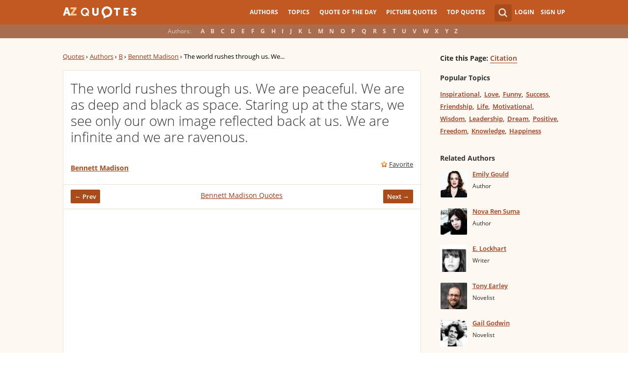

--- FILE ---
content_type: text/html; charset=UTF-8
request_url: https://www.azquotes.com/quote/511409
body_size: 9777
content:
<!DOCTYPE html>
<html prefix="og: http://ogp.me/ns#">
 <head>
  <meta charset="utf-8">
  <title>Bennett Madison quote: The world rushes through us. We are peaceful. We are...</title>
 <meta name="description" content="The world rushes through us. We are peaceful. We are as deep and black as space. Staring up at the... - Bennett Madison quotes at AZquotes.com">
 <meta property="og:site_name" content="A-Z Quotes">
 <meta property="og:title" content="Bennett Madison Quote">
 <meta property="og:type" content="article">
 <meta property="og:url" content="https://www.azquotes.com/quote/511409">
 <meta property="og:description" content="The world rushes through us. We are peaceful. We are as deep and black as space. Staring up at the stars, we see only our own image reflected back at us. We are infinite and we are ravenous.">
 <meta property="og:image" content="https://www.azquotes.com/picture-quotes/quote-the-world-rushes-through-us-we-are-peaceful-we-are-as-deep-and-black-as-space-staring-bennett-madison-51-14-09.jpg">
 <meta property="og:image:type" content="image/jpeg">
 <meta property="twitter:card" content="summary_large_image">
 <meta property="twitter:title" content="Bennett Madison Quote">
 <meta property="twitter:description" content="The world rushes through us. We are peaceful. We are as deep and black as space. Staring up at the">
 <meta property="twitter:domain" content="www.azquotes.com">
 <meta property="twitter:image:src" content="https://www.azquotes.com/picture-quotes/quote-the-world-rushes-through-us-we-are-peaceful-we-are-as-deep-and-black-as-space-staring-bennett-madison-51-14-09.jpg">
 <meta property="og:image:width" content="920">
 <meta property="og:image:height" content="433">
 <link rel="icon" type="image/png" href="https://www.azquotes.com/favicon.png">
 <meta name="viewport" content="width=device-width,initial-scale=1, minimum-scale=1, maximum-scale=1, user-scalable=1">	

 <link rel="preload" href="/public2/opensans/ops/DXI1ORHCpsQm3Vp6mXoaTRUOjZSKWg4xBWp_C_qQx0o.woff2" as="font" type="font/woff2" crossorigin>
 <link rel="preload" href="/public2/opensans/ops/u-WUoqrET9fUeobQW7jkRVtXRa8TVwTICgirnJhmVJw.woff2" as="font" type="font/woff2" crossorigin>
 <link rel="preload" href="/public2/opensans/ops/MTP_ySUJH_bn48VBG8sNShUOjZSKWg4xBWp_C_qQx0o.woff2" as="font" type="font/woff2" crossorigin>
 <link rel="preload" href="/public2/opensans/ops/k3k702ZOKiLJc3WVjuplzBUOjZSKWg4xBWp_C_qQx0o.woff2" as="font" type="font/woff2" crossorigin>

 

 

 <link rel="stylesheet" href="/public2/css/style.min3.css?v=1.6" type="text/css">
 <style>
  .test-a{width:1%}
  @media screen and (min-width: 960px) {
   .leftcol{float: left;margin-right: -294px;width: 100%;}
   .leftcol-inner {padding-right: 294px;}
   .rightcol{float: right;width: 300px;margin-left: -10px;}
   .block{padding:0.4em 0em 1.4em 3.1em;}
   .pager.pg-margin { margin-right:0px;padding-right:0px; }
   .s-picture .simple_picture { width: 95%; }
   .s-picture .icons-quote { margin-right:0px; }
  }
 </style>
 

<script defer type="text/javascript" src="/public2/js/full3.min.js"></script>

 
 
 
 <script defer type="text/javascript" src="/public2/pages-js/quote.js?v=1.4"></script>
 
 
 <style>
#cookie-alert{
	position:fixed;bottom:0;z-index:10000;width:100%;text-align:left;margin-bottom:0;color:#000;background-color:#fff3cd;border-left:0;border-right:0;border-bottom:0;border-top:3px solid #f57c00;border-radius:0;
	
	/*display:unset!important;*/
	
	font-family: "Helvetica Neue",Helvetica,Arial,sans-serif;
    font-size: 14px;
    line-height: 1.42857143;
	-webkit-box-sizing: border-box;
    -moz-box-sizing: border-box;
    box-sizing: border-box;
}

@media screen and (min-width:1600px){
	#cookie-alert{
		padding-right:200px;
		padding-left:200px;
	}
}

#close-cookie-alert{
	margin-top:10px;
	width:50px;
    background: #C25922;
    border-color: #00c19a;
	text-decoration: none;
	box-shadow: 0 1px 1px rgba(0,0,0,.1);
	display: inline-block;
    padding: 6px 12px;
    margin-bottom: 0;
    font-size: 14px;
    font-weight: 400;
    line-height: 1.42857143;
    text-align: center;
    white-space: nowrap;
    vertical-align: middle;
	touch-action: manipulation;
	cursor: pointer;
	user-select: none;
	border: 1px solid transparent;
	border-radius: 4px;
    overflow: visible;
	color:white;
	box-sizing: border-box;
	-webkit-appearance: button;
	-webkit-user-select: none;
	-moz-user-select: none;
	-ms-user-select: none;
	-ms-touch-action: manipulation;
	background-image: none;
}

/*#close-cookie-alert:hover {
    background: #703C24; 
}*/

#close-cookie-alert.floated{margin-top:0;position:absolute;right:10px;bottom:16px}

#close-cookie-alert.floated:hover {
    background: #703C24; 
}

.alert {
	padding:15px;
	margin-bottom:20px;
	border:1px solid transparent;
	border-radius:4px
}
.alert-dismissable,
.alert-dismissible {
	padding-right:35px
}
.alert-dismissable .close,
.alert-dismissible .close {
	position:relative;
	top:-2px;
	right:-21px;
	color:inherit
}
.alert-success {
	color:#3c763d;
	background-color:#dff0d8;
	border-color:#d6e9c6
}

</style>
 
 </head>
 <body>
  <div id="wrap">
	  
  	  
	  
   <div id="header-wrap">
    <div id="menu">
     <div class="wrapper" >
      <div class="logo">
       <a href="/"></a>
      </div>
      <div class="account">
       <div class="search_wrapper">
        <a href="#" class="collapse">&nbsp;</a>
        <div class="s_form">
         <form action="/search_results.html" class="search" method="GET">
          <input name="query" placeholder="example: funny quotes" type="text" value="" class="ui-autocomplete-input" autocomplete="off">
          <input type="reset">
          <input type="submit" value="">
          <div class="search-result-sur" style="display:none;"></div>
         </form>
        </div>
       </div>
       <div class="user">
        <a href="#" class="login">Login</a>
        <a href="#" class="signup">Sign Up</a>
       </div>
      </div>		
      <div class="mainmenu">
       <a href="#" id="showhide"></a>
       <a href="#" class="az"></a>
       <ul>
        <li><a href="/quotes/authors.html">Authors</a></li>
        <li><a href="/quotes/topics/index.html">Topics</a></li>
        <li><a href="/quote_of_the_day.html">Quote of the Day</a></li>
        <li><a href="/picturequotes">Picture Quotes</a></li>
        <li><a href="/top_quotes.html">Top Quotes</a></li>
       </ul>
      </div>
     </div>
    </div>
    <div class="alp">
     <div class="wrapper">
      <div class="title">Authors:</div>
      <ul class="authors">
       <li class="active choose"><a href="#">Choose...</a></li>
       <li><a href="/quotes/authors/a/">A</a></li>
       <li><a href="/quotes/authors/b/">B</a></li>
       <li><a href="/quotes/authors/c/">C</a></li>
       <li><a href="/quotes/authors/d/">D</a></li>
       <li><a href="/quotes/authors/e/">E</a></li>
       <li><a href="/quotes/authors/f/">F</a></li>
       <li><a href="/quotes/authors/g/">G</a></li>
       <li><a href="/quotes/authors/h/">H</a></li>
       <li><a href="/quotes/authors/i/">I</a></li>
       <li><a href="/quotes/authors/j/">J</a></li>
       <li><a href="/quotes/authors/k/">K</a></li>
       <li><a href="/quotes/authors/l/">L</a></li>
       <li><a href="/quotes/authors/m/">M</a></li>
       <li><a href="/quotes/authors/n/">N</a></li>
       <li><a href="/quotes/authors/o/">O</a></li>
       <li><a href="/quotes/authors/p/">P</a></li>
       <li><a href="/quotes/authors/q/">Q</a></li>
       <li><a href="/quotes/authors/r/">R</a></li>
       <li><a href="/quotes/authors/s/">S</a></li>
       <li><a href="/quotes/authors/t/">T</a></li>
       <li><a href="/quotes/authors/u/">U</a></li>
       <li><a href="/quotes/authors/v/">V</a></li>
       <li><a href="/quotes/authors/w/">W</a></li>
       <li><a href="/quotes/authors/x/">X</a></li>
       <li><a href="/quotes/authors/y/">Y</a></li>
       <li><a href="/quotes/authors/z/">Z</a></li>
      </ul>
     </div>
    </div>	
   </div>


<div id="container-wrap">
 <div id="Container">
  <div id="content" class="content_inner">
   <div class="wrapper clearfix">
    <div class="leftcol quotations">
     <div class="leftcol-inner">
      <div xmlns:v="http://rdf.data-vocabulary.org/#" class="breadcrumb breadcrumb-quote bc-aside">
       <span typeof="v:Breadcrumb"><a href="/" rel="v:url" property="v:title">Quotes</a> ›</span>
       <span typeof="v:Breadcrumb"><a href="/quotes/authors.html" rel="v:url" property="v:title">Authors</a> ›</span>
       <span typeof="v:Breadcrumb"><a href="/quotes/authors/b/" rel="v:url" property="v:title">B</a> ›</span>
       <span typeof="v:Breadcrumb"><a href="/author/19578-Bennett_Madison" rel="v:url" property="v:title">Bennett Madison</a> ›</span>
       <span>The world rushes through us. We...</span>
      </div>
      <ul class="list-quotes list-one-quote">
       <li>
        <div data-id="511409" class="wrap-block">
		
		
         <p class="single-quote">The world rushes through us. We are peaceful. We are as deep and black as space. Staring up at the stars, we see only our own image reflected back at us. We are infinite and we are ravenous.</p>
		 		 
         <div class="author">
                        <a href="/author/19578-Bennett_Madison">Bennett Madison</a>
            
         </div>
         <div class="icons wrap-ico">
          <a class="save" href="#" rel="nofollow" onclick="save(511409, $(this));return false;">Favorite</a>
          <!-- <a class="report" href="#" rel="nofollow" onclick="report($(this));return false;">Report</a> -->
         </div>
                                    <!-- INJECTING SOURCES INFO -->

                                            <!-- INJECTING SOURCES -->
                                                                                                                                    <!-- INJECTING SOURCES -->
                                            <!-- INJECTING AZ3 SOURCES-->
                                                                                        <!-- INJECTING AZ3 SOURCES-->
                                                                        <!-- INJECTING SOURCES INFO -->
         <div class="center c-bottom">
          <a href="/quote/511407" class="prev">← Prev</a>
<a href="/author/19578-Bennett_Madison">Bennett Madison Quotes</a>          <a href="/quote/511406" class="next">Next →</a>
          <span class="clear"></span>
         </div>
         
         <div style="margin: 11px -15px 0px -15px;border-top: 1px solid #ede0d3;padding-top: 10px;">
          <script async src="//pagead2.googlesyndication.com/pagead/js/adsbygoogle.js"></script>
          <!-- azquotes_quote -->
          <ins class="adsbygoogle ads_quote"
            style="display:block;height:280px;"
            data-ad-client="ca-pub-4225178227804431"
            data-ad-slot="2629355906"
            data-ad-format="auto"></ins>
          <script>
          (adsbygoogle = window.adsbygoogle || []).push({});
          </script>
         </div>
        </div>
       </li>
      </ul>
      <center>
<div class="share-container rrclearfix">
<ul class="rrssb-buttons rrclearfix">
<li class="rrssb-facebook">
<a href="https://www.facebook.com/sharer/sharer.php?u=https://www.azquotes.com/quote/511409" class="rrpopup">
<span class="rrssb-icon">
<svg version="1.1" xmlns="https://www.w3.org/2000/svg" xmlns:xlink="https://www.w3.org/1999/xlink" x="0px" y="0px" width="28px" height="28px" viewBox="0 0 28 28" enable-background="new 0 0 28 28" xml:space="preserve">
<path d="M27.825,4.783c0-2.427-2.182-4.608-4.608-4.608H4.783c-2.422,0-4.608,2.182-4.608,4.608v18.434
c0,2.427,2.181,4.608,4.608,4.608H14V17.379h-3.379v-4.608H14v-1.795c0-3.089,2.335-5.885,5.192-5.885h3.718v4.608h-3.726
c-0.408,0-0.884,0.492-0.884,1.236v1.836h4.609v4.608h-4.609v10.446h4.916c2.422,0,4.608-2.188,4.608-4.608V4.783z"/>
</svg>
</span>
<span class="rrssb-text">facebook</span>
</a>
</li>
<li class="rrssb-twitter">
<a href="https://twitter.com/home?status=Bennett+Madison+quote%3A+The+world+rushes+through+us.+We+are+peaceful.+We+are...+https%3A%2F%2Fwww.azquotes.com%2Fquote%2F511409" class="rrpopup">
<span class="rrssb-icon">
<svg version="1.1" xmlns="https://www.w3.org/2000/svg" xmlns:xlink="https://www.w3.org/1999/xlink" x="0px" y="0px"
 width="28px" height="28px" viewBox="0 0 28 28" enable-background="new 0 0 28 28" xml:space="preserve">
<path d="M24.253,8.756C24.689,17.08,18.297,24.182,9.97,24.62c-3.122,0.162-6.219-0.646-8.861-2.32
c2.703,0.179,5.376-0.648,7.508-2.321c-2.072-0.247-3.818-1.661-4.489-3.638c0.801,0.128,1.62,0.076,2.399-0.155
C4.045,15.72,2.215,13.6,2.115,11.077c0.688,0.275,1.426,0.407,2.168,0.386c-2.135-1.65-2.729-4.621-1.394-6.965
C5.575,7.816,9.54,9.84,13.803,10.071c-0.842-2.739,0.694-5.64,3.434-6.482c2.018-0.623,4.212,0.044,5.546,1.683
c1.186-0.213,2.318-0.662,3.329-1.317c-0.385,1.256-1.247,2.312-2.399,2.942c1.048-0.106,2.069-0.394,3.019-0.851
C26.275,7.229,25.39,8.196,24.253,8.756z"/>
</svg>
   </span>
<span class="rrssb-text">twitter</span>
</a>
</li>
<li class="rrssb-googleplus">
<a href="https://plus.google.com/share?url=https://www.azquotes.com/quote/511409" class="rrpopup">
<span class="rrssb-icon">
<svg version="1.1" xmlns="https://www.w3.org/2000/svg" xmlns:xlink="https://www.w3.org/1999/xlink" x="0px" y="0px" width="28px" height="28px" viewBox="0 0 28 28" enable-background="new 0 0 28 28" xml:space="preserve">
<g>
<g>
<path d="M14.703,15.854l-1.219-0.948c-0.372-0.308-0.88-0.715-0.88-1.459c0-0.748,0.508-1.223,0.95-1.663
c1.42-1.119,2.839-2.309,2.839-4.817c0-2.58-1.621-3.937-2.399-4.581h2.097l2.202-1.383h-6.67c-1.83,0-4.467,0.433-6.398,2.027
C3.768,4.287,3.059,6.018,3.059,7.576c0,2.634,2.022,5.328,5.604,5.328c0.339,0,0.71-0.033,1.083-0.068
c-0.167,0.408-0.336,0.748-0.336,1.324c0,1.04,0.551,1.685,1.011,2.297c-1.524,0.104-4.37,0.273-6.467,1.562
c-1.998,1.188-2.605,2.916-2.605,4.137c0,2.512,2.358,4.84,7.289,4.84c5.822,0,8.904-3.223,8.904-6.41
c0.008-2.327-1.359-3.489-2.829-4.731H14.703z M10.269,11.951c-2.912,0-4.231-3.765-4.231-6.037c0-0.884,0.168-1.797,0.744-2.511
c0.543-0.679,1.489-1.12,2.372-1.12c2.807,0,4.256,3.798,4.256,6.242c0,0.612-0.067,1.694-0.845,2.478
c-0.537,0.55-1.438,0.948-2.295,0.951V11.951z M10.302,25.609c-3.621,0-5.957-1.732-5.957-4.142c0-2.408,2.165-3.223,2.911-3.492
c1.421-0.479,3.25-0.545,3.555-0.545c0.338,0,0.52,0,0.766,0.034c2.574,1.838,3.706,2.757,3.706,4.479
c-0.002,2.073-1.736,3.665-4.982,3.649L10.302,25.609z"/>
<polygon points="23.254,11.89 23.254,8.521 21.569,8.521 21.569,11.89 18.202,11.89 18.202,13.604 21.569,13.604 21.569,17.004
23.254,17.004 23.254,13.604 26.653,13.604 26.653,11.89  "/>
</g>
</g>
</svg>
</span>
<span class="rrssb-text">googleplus</span>
</a>
</li>
<li class="rrssb-email">
<a href="mailto:?subject=Bennett Madison quote: The world rushes through us. We are peaceful. We are...&amp;body=https://www.azquotes.com/quote/511409">
<span class="rrssb-icon">
<svg xmlns="https://www.w3.org/2000/svg" xmlns:xlink="https://www.w3.org/1999/xlink" version="1.1" x="0px" y="0px" width="28px" height="28px" viewBox="0 0 28 28" enable-background="new 0 0 28 28" xml:space="preserve">
<g>
<path d="M20.111 26.147c-2.336 1.051-4.361 1.401-7.125 1.401c-6.462 0-12.146-4.633-12.146-12.265 c0-7.94 5.762-14.833 14.561-14.833c6.853 0 11.8 4.7 11.8 11.252c0 5.684-3.194 9.265-7.399 9.3 c-1.829 0-3.153-0.934-3.347-2.997h-0.077c-1.208 1.986-2.96 2.997-5.023 2.997c-2.532 0-4.361-1.868-4.361-5.062 c0-4.749 3.504-9.071 9.111-9.071c1.713 0 3.7 0.4 4.6 0.973l-1.169 7.203c-0.388 2.298-0.116 3.3 1 3.4 c1.673 0 3.773-2.102 3.773-6.58c0-5.061-3.27-8.994-9.303-8.994c-5.957 0-11.175 4.673-11.175 12.1 c0 6.5 4.2 10.2 10 10.201c1.986 0 4.089-0.43 5.646-1.245L20.111 26.147z M16.646 10.1 c-0.311-0.078-0.701-0.155-1.207-0.155c-2.571 0-4.595 2.53-4.595 5.529c0 1.5 0.7 2.4 1.9 2.4 c1.441 0 2.959-1.828 3.311-4.087L16.646 10.068z"/>
</g>
</svg>
</span>
<span class="rrssb-text">email</span>
</a>
</li>
<li class="rrssb-linkedin">
<a href="https://www.linkedin.com/shareArticle?mini=true&amp;url=https://www.azquotes.com/quote/511409&amp;title=Bennett%20Madison%20quote:%20The%20world%20rushes%20through%20us.%20We%20are%20peaceful.%20We%20are...&amp;summary=The%20world%20rushes%20through%20us.%20We%20are%20peaceful.%20We%20are%20as%20deep%20and%20black%20as%20space.%20Staring%20up%20at%20the...%20-%20Bennett%20Madison%20quotes%20at%20AZquotes.com" class="rrpopup">
<span class="rrssb-icon">
<svg version="1.1" xmlns="https://www.w3.org/2000/svg" xmlns:xlink="https://www.w3.org/1999/xlink" x="0px" y="0px" width="28px" height="28px" viewBox="0 0 28 28" enable-background="new 0 0 28 28" xml:space="preserve">
<path d="M25.424,15.887v8.447h-4.896v-7.882c0-1.979-0.709-3.331-2.48-3.331c-1.354,0-2.158,0.911-2.514,1.803
c-0.129,0.315-0.162,0.753-0.162,1.194v8.216h-4.899c0,0,0.066-13.349,0-14.731h4.899v2.088c-0.01,0.016-0.023,0.032-0.033,0.048
h0.033V11.69c0.65-1.002,1.812-2.435,4.414-2.435C23.008,9.254,25.424,11.361,25.424,15.887z M5.348,2.501
c-1.676,0-2.772,1.092-2.772,2.539c0,1.421,1.066,2.538,2.717,2.546h0.032c1.709,0,2.771-1.132,2.771-2.546
C8.054,3.593,7.019,2.501,5.343,2.501H5.348z M2.867,24.334h4.897V9.603H2.867V24.334z"/>
</svg>
</span>
<span class="rrssb-text">linkedin</span>
</a>
</li>
</ul>
</div>      </center>

      <div class="hot-topics topics">
       <h3>Topics</h3>
       <ul>
        <li><a href="/quotes/topics/world.html" class="name">World</a></li>
        <li><a href="/quotes/topics/black.html" class="name">Black</a></li>
        <li><a href="/quotes/topics/peaceful.html" class="name">Peaceful</a></li>
        <li><a href="/quotes/topics/infinite.html" class="name">Infinite</a></li>
        <li><a href="/quotes/topics/staring.html" class="name">Staring</a></li>
        <li><a href="/quotes/topics/space.html" class="name">Space</a></li>
        <li><a href="/quotes/topics/stars.html" class="name">Stars</a></li>
       </ul>
       <div class="clear"></div>
      </div>


      <div class="s-picture">
       <div class="icons wrap-ico icons-quote" data-id="511409">
        <a class="to-picture create-picture" href="#" rel="nofollow">create your own picture</a>
       </div>

       <div class="addthis_toolbox addthis_floating_style addthis_32x32_style" style="left:-8px;top:27px; position:absolute; background-color: transparent;">
        <a class="addthis_button_pinterest_share"></a>
        <a class="addthis_button_facebook"></a>
        <a class="addthis_button_twitter"></a>
        <a class="addthis_button_google_plusone_share"></a>
        <a class="addthis_button_compact"></a>
       </div>

       <img class="simple_picture at_include" src="https://www.azquotes.com/picture-quotes/quote-the-world-rushes-through-us-we-are-peaceful-we-are-as-deep-and-black-as-space-staring-bennett-madison-51-14-09.jpg" alt="The world rushes through us. We are peaceful. We are as deep and black as space. Staring up at the stars, we see only our own image reflected back at us. We are infinite and we are ravenous. - Bennett Madison" title="The world rushes through us. We are peaceful. We are as deep and black as space. Staring up at the stars, we see only our own image reflected back at us. We are infinite and we are ravenous. - Bennett Madison">

       
       <div class="pager pg-margin">
        <ul>
         <li class="prev fl"><a href="/quote/511407">← Prev</a></li>
         <li class="next fr"><a href="/quote/511406">Next →</a></li>
        </ul>
        <div class="clear"></div>
       </div>
       <span class="embed_h3">Embed:</span><input id="embed">
      </div>
     </div>
    </div>
    <div class="rightcol profile quote">
     <div class='block profile-block'>
      <div class='content'>
       <div class='citation'><span style="">Cite this Page:</span> <a href="/citation/quote/511409">Citation</a></div>
       <div class="topics">
        <h3 class="quote-page">Popular Topics</h3>
        <ul>
         <li><a href="/quotes/topics/inspirational.html" class="name">Inspirational</a></li>
         <li><a href="/quotes/topics/love.html" class="name">Love</a></li>
         <li><a href="/quotes/topics/funny.html" class="name">Funny</a></li>
         <li><a href="/quotes/topics/success.html" class="name">Success</a></li>
         <li><a href="/quotes/topics/friendship.html" class="name">Friendship</a></li>
         <li><a href="/quotes/topics/life.html" class="name">Life</a></li>
         <li><a href="/quotes/topics/motivational.html" class="name">Motivational</a></li>
         <li><a href="/quotes/topics/wisdom.html" class="name">Wisdom</a></li>
         <li><a href="/quotes/topics/leadership.html" class="name">Leadership</a></li>
         <li><a href="/quotes/topics/dream.html" class="name">Dream</a></li>
         <li><a href="/quotes/topics/positive.html" class="name">Positive</a></li>
         <li><a href="/quotes/topics/freedom.html" class="name">Freedom</a></li>
         <li><a href="/quotes/topics/knowledge.html" class="name">Knowledge</a></li>
         <li><a href="/quotes/topics/happiness.html" class="name">Happiness</a></li>
        </ul>
       </div>
       <span class="clear"></span>
       
       <div class='related-block top-author'>
        <h3 class="quote-page">Related Authors</h3>
        <div class='content'> 
<ul class='list-author'>
 <li>
  <a href='/author/35796-Emily_Gould'>
     <img alt='' class='img' src='/public/pictures/authors/2e/1d/2e1d2f8080eaf7523e6495c3cfc14b2e/c_54865a09c34c3_emily_gould_thumb.jpg'>
     </a>
  <div class='people'>
   <a class='name' href='/author/35796-Emily_Gould'>Emily Gould</a>
   <span class="clear"></span>
   <span class="post">Author</span>
  </div>
 </li>
 <li>
  <a href='/author/29012-Nova_Ren_Suma'>
     <img alt='' class='img' src='/public/pictures/authors/a9/99/a9996079338e04711a76c3ecb4c0d686/c_547c46459dcb6_nova_ren_suma_thumb.jpg'>
     </a>
  <div class='people'>
   <a class='name' href='/author/29012-Nova_Ren_Suma'>Nova Ren Suma</a>
   <span class="clear"></span>
   <span class="post">Author</span>
  </div>
 </li>
 <li>
  <a href='/author/18110-E_Lockhart'>
     <img alt='' class='img' src='/public/pictures/authors/4d/4e/4d4e4e1de4cdda1da01ebda40620a8c1/c_53b15af5d7819_e_lockhart_thumb.jpg'>
     </a>
  <div class='people'>
   <a class='name' href='/author/18110-E_Lockhart'>E. Lockhart</a>
   <span class="clear"></span>
   <span class="post">Writer</span>
  </div>
 </li>
 <li>
  <a href='/author/39890-Tony_Earley'>
     <img alt='' class='img' src='/public/pictures/authors/cd/e3/cde31c9b392816c8446e80cbe637c6f5/c_54922999d8747_tony_earley_thumb.jpg'>
     </a>
  <div class='people'>
   <a class='name' href='/author/39890-Tony_Earley'>Tony Earley</a>
   <span class="clear"></span>
   <span class="post">Novelist</span>
  </div>
 </li>
 <li>
  <a href='/author/5623-Gail_Godwin'>
     <img alt='' class='img' src='/public/pictures/authors/e0/b5/e0b583695c187a15f04ba4d595634ab1/c_53b139b02cd97_gail_godwin_thumb.jpg'>
     </a>
  <div class='people'>
   <a class='name' href='/author/5623-Gail_Godwin'>Gail Godwin</a>
   <span class="clear"></span>
   <span class="post">Novelist</span>
  </div>
 </li>
 <li>
  <a href='/author/16146-Sara_Zarr'>
     <img alt='' class='img' src='/public/pictures/authors/be/64/be64c5da194b8ec16eeed54a7ac6c4ae/c_53b156718f0c9_sara_zarr_thumb.jpg'>
     </a>
  <div class='people'>
   <a class='name' href='/author/16146-Sara_Zarr'>Sara Zarr</a>
   <span class="clear"></span>
   <span class="post">Writer</span>
  </div>
 </li>
 <li>
  <a href='/author/17865-Ellen_Gilchrist'>
     <img alt='' class='img' src='/public/pictures/authors/07/c2/07c251426876a518f7d471e5abe438dd/c_53b159119ad28_ellen_gilchrist_thumb.jpg'>
     </a>
  <div class='people'>
   <a class='name' href='/author/17865-Ellen_Gilchrist'>Ellen Gilchrist</a>
   <span class="clear"></span>
   <span class="post">Novelist</span>
  </div>
 </li>
</ul>        </div>
       </div>  
   
      </div>
     </div>
    </div>
    <div class="clear"></div>
   </div>
  </div>
 </div>
</div>
<script>
function _send(url, data){
 $.ajax({
  url: url,
  type: "POST",
  data: data,
  cache: false
 });
} 
var lazy = {
 container: [],
 add : function (func, params){
  this.container[this.container.length] = [func, params];
 },
 do : function (){
  if(this.container.length > 0){
   for(var i = 0; i < this.container.length; i++ ){
    var func = this.container[i][0];
    var params = this.container[i][1];
    func.apply({}, params);
   }
  }
 }
};
 document.getElementById("embed").value = '<a href="https://www.azquotes.com/quote/511409" title="Bennett Madison quote"><img src="//www.azquotes.com/picture-quotes/quote-the-world-rushes-through-us-we-are-peaceful-we-are-as-deep-and-black-as-space-staring-bennett-madison-51-14-09.jpg" alt="The world rushes through us. We are peaceful. We are as deep and black as space. Staring up at the stars, we see only our own image reflected back at us. We are infinite and we are ravenous. - Bennett Madison"></a>';
 dl_addthis = true;
 


defer();
function defer() {
 if (window.jQuery)
  lazy.do();
 else
  setTimeout(function() { defer(); }, 200);
}
</script>
    <style>
        .link_image {vertical-align: top; padding-top: 4px; padding-left: 2px}
        .small_source{font-size: 13px !important; font-weight: 700 !important}
        .list-one-quote .center.c-bottom span.small_source_14{font-size: 12px !important; font-style: italic !important; line-height: 17px !important; color: #3F4857 !important}
        /* .thicker {margin-bottom: -5px} */
        .list-quotes .thicker::after {margin-top: 9px !important}
        .c-fixed {text-align: left !important; }
        .c-fixed:before {margin-bottom: 0px !important; }

        .sources_span {color: #b3b300}
    </style>
<div class='popup' id="send-report">
 <div class='title'>
  <div class="left">
   <h2>Send Report</h2>
  </div>
  <div class="right">	 
   <a class="exit" href="#" id="lexit">&nbsp;</a>
  </div>
 </div>
 <div class="content">
  <div class="wrap">
   <div class='item text' id="sr-result">
    <p id="sr-result-message"></p>
   </div>
   <form action='#' method='POST' id="send-report-form">
    <div id="sr-to-hide">
    <div class='item text'>
     <label for='sr-quote-text'>Quote:</label>
     <p id="sr-quote-text"></p>
    </div>
    <div class='item text'>
     <label for='sr-mistake'>Mistake:</label>
     <div id='sr-mistake' data-value=''>Choose...</div>
     <ol class="sr-mistake-select">
      <li>The author didn't say that</li>
      <li>There is a mistake in the text of this quote</li>
      <li>The quote belongs to another author</li>
      <li>Other error</li>
     </ol>
    </div>
    <div class='item text'>
     <label for='sr-comments'>Comments:</label>
     <textarea id='sr-comments' name='comments'></textarea>
    </div>
    <div class='item text'>
     <label for='sr-email'>Email for contact (not necessary):</label>
     <input type="text" id="sr-email" />
    </div>
    <input id="sr-quote-id" name='quote_id' type='hidden' value='quote_id'>
    </div>
    <input class='button enter' name='s1' type='button' value='Send'>
    <input class='button cancel' name='s2' type='button' value='Cancel'>
   </form>
  </div>   
 </div>
</div>
   <div id="footer-clear"></div>
  </div>
  <div id="footer">
   <div class="fmenu">
    <div class="wrapper">
     <div class="logo">
      <a href="/">

      </a>
     </div>
     <div id='fmenu-clear'  class="clear"></div>
     <div class="footmenu-2">
      <div class="col-sm-10">
       <div class="row">
        <div class="col-xs-3">
         <ul class="flinklist">
          <li><a href="/quotes/authors.html" >Authors</a></li>
          <li><a href="/quotes/topics/index.html" >Topics</a></li>
          <li><a href="/picturequotes" >Picture Quotes</a></li>
          <li><a href="/quote_of_the_day.html" >Quote of the Day</a></li>
         </ul>
        </div>
        <div class="col-xs-3">
         <ul class="flinklist">
          <li><a rel="nofollow" href="/link/index.html" >Javascript and RSS feeds</a></li>
          <li><a rel="nofollow" href="/link/wordpress_plugin.html" >WordPress plugin</a></li>
	<li><a href="https://www.azquotes.es" >ES Version AZQuotes.ES</a></li>



         </ul>
        </div>
        <div class="col-xs-3">
         <ul class="flinklist">
          <li><a rel="nofollow" href="/about.html" >About Us</a></li>
		  <li><a rel="nofollow" href="/contacts.html" >Contact Us</a></li>
          <!--<li><a rel="nofollow" href="/submit.html" >Submit Quotes</a></li>-->
          <li><a  rel="nofollow" href="/terms_of_use.html" >Terms</a></li>
		  <li><a  rel="nofollow" href="/policy.html" >Privacy Policy</a></li>
         </ul>
        </div>
       </div>	
      </div>
     </div>   
    </div>
   </div>
  </div>
  <!-- popups -->
  <div id="grey-bg"></div>
  <div class="popup" id="login">
   <div class="title">
    <div class="left">
     <h2>Login with your account</h2>
    </div>
    <div class="right">	 
     <a class="create" href="#">Create an Account</a>
     <a class="exit" href="#" id="lexit">&nbsp;</a>
    </div>
   </div>
   <div class="left">
    <div class="wrap">
     <form action="#" method="POST" id="login-form">
      <div class="item">
       <label for="l-email">Email:</label>
       <input id="l-email" name="email" type="text" value="">
      </div>
      <div class="item">
       <label for="l-password">Password:</label>
       <input id="l-password" name="password" type="password" value="">
       <div class="desc">
        <a href="#">Forgot Password?</a>
       </div>
      </div>
      <input class="button enter" name="s1" type="button" value="Login">
      <input class="button cancel" name="s2" type="button" value="Cancel">
     </form>
    </div>
   </div>
   <div class="right">
    <div class="wrap">
     <p>or simply:</p>
     <div id="LoginButton">
     </div>
    </div>
   </div>
  </div>

  <div class="popup" id="sign">
   <div class="title">
    <div class="left">
     <h2>Create account</h2>
    </div>
    <div class="right">	 
     Have an account? <a class="create" href="#" id="signup">Sign in</a>
     <a class="exit" href="#" id="lexit">&nbsp;</a>
    </div>
   </div>
   <div class="left">
    <div class="wrap">
     <form action='#' method='POST' id='signup-form'>
      <div class='item'>
       <label for='fullname'>Full Name:</label>
       <input id='fullname' name='fullname' type='text' value=''>
      </div>
      <div class='item'>
       <label for='s-email'>E-mail:</label>
       <input id='s-email' name='email' type='text' value=''>
      </div>
      <div class='item'>
       <label for='s-password'>Password:</label>
       <input id='s-password' name='password' type='password' value=''>
      </div>
      <input class='button enter' name='s1' type='button' value='Register'>
      <input class='button cancel' name='s2' type='button' value='Cancel'>
     </form>
    </div>
   </div>
   <div class="right">
    <div class="wrap">
     <p>or simply:</p>
     <div id="LoginButton-su">
     </div>
    </div>
   </div>
  </div>
  
  <div class='popup' id='recovery'>
   <div class="title">
    <div class="left">
     <h2>Find Your Account</h2>
    </div>
    <div class="right">	 
     <a class="exit" href="#" id="lexit">&nbsp;</a>
    </div>
   </div>
   <div class="content">
    <div class="wrap">
     <form action='#' method='POST' id='recovery-form'>
      <div class='item'>
       <label for='r-email'>E-mail:</label>
       <input id='r-email' name='email' type='text' value=''>
      </div>
      <input class='button enter' name='s1' type='button' value='OK'>
      <input class='button cancel' name='s2' type='button' value='Cancel'>
     </form>
    </div>
   </div>
  </div>
  <div id="fb-root"></div>

  <!-- END popups -->
    
  <script>
   (function(i,s,o,g,r,a,m){i['GoogleAnalyticsObject']=r;i[r]=i[r]||function(){
   (i[r].q=i[r].q||[]).push(arguments)},i[r].l=1*new Date();a=s.createElement(o),
   m=s.getElementsByTagName(o)[0];a.async=1;a.src=g;m.parentNode.insertBefore(a,m)
   })(window,document,'script','//www.google-analytics.com/analytics.js','ga');

   ga('create', 'UA-18397997-5', 'azquotes.com');
   
            
   
       
   
   
      
   
    
   ga('send', 'pageview');
  </script>
    
  
    <script defer type="text/javascript" src="/public/js/common-share.js"></script>
  
  <script type="text/javascript">
   if(typeof dl_addthis != 'undefined' && dl_addthis == true){
    var addthis_config = addthis_config||{};
    addthis_config.ui_show_promo = false;
    addthis_config.data_track_addressbar = false;
    addthis_config.image_include = "at_include";

    var script = document.createElement('script');
    script.type='text/javascript';
    script.src='//s7.addthis.com/js/300/addthis_widget.js#pubid=ra-4d81f3c834598824';

    document.head.appendChild(script);
   }
  </script>
  
  
  

<script type="text/javascript">
	function setCookie__(name, value, expires, path, domain, secure) {
		expires instanceof Date ? expires = expires.toGMTString() : typeof(expires) == 'number' && (expires = (new Date(+(new Date) + expires * 1e3)).toGMTString());
		var r = [name + "=" + escape(value)], s, i;
		for(i in s = {expires: expires, path: path, domain: domain}){
			s[i] && r.push(i + "=" + s[i]);
		}
		return secure && r.push("secure"), document.cookie = r.join(";"), true;
	}
	function getCookie__(name) {
		var cookie = " " + document.cookie;
		var search = " " + name + "=";
		var setStr = null;
		var offset = 0;
		var end = 0;
		if (cookie.length > 0) {
			offset = cookie.indexOf(search);
			if (offset != -1) {
				offset += search.length;
				end = cookie.indexOf(";", offset)
				if (end == -1) {
					end = cookie.length;
				}
				setStr = unescape(cookie.substring(offset, end));
			}
		}
		return(setStr);
	}
	function checkCookie(){
		if(!getCookie__('cookie_policy')){
			var elem = document.getElementById('cookie-alert');
			if(elem){
				elem.style.display = 'block';
			}
		}
	}
	function setCP(){
		setCookie__('cookie_policy', 1, (3600 * 24 * 365));
		var elem = document.getElementById('cookie-alert');
		if(elem){
			elem.style.display = 'none';
		}
	}
	checkCookie();
</script>

  
  </body>
</html>
<script>
  function ready() {
    console.log( 'DOM �����' );
	//(adsbygoogle = window.adsbygoogle || []).push({}); 
  }

  document.addEventListener("DOMContentLoaded", ready);
</script>



<script type="text/javascript">
  css = document.createElement('link');
  css.rel='stylesheet';
  css.defer = true;
  css.href='https://cdn.jsdelivr.net/npm/tooltipster@4.2.6/dist/css/tooltipster.bundle.min.css';
  document.body.appendChild(css);
</script>


--- FILE ---
content_type: text/html; charset=utf-8
request_url: https://www.google.com/recaptcha/api2/aframe
body_size: 267
content:
<!DOCTYPE HTML><html><head><meta http-equiv="content-type" content="text/html; charset=UTF-8"></head><body><script nonce="zlMj9pFajKATEQUd5Khgzg">/** Anti-fraud and anti-abuse applications only. See google.com/recaptcha */ try{var clients={'sodar':'https://pagead2.googlesyndication.com/pagead/sodar?'};window.addEventListener("message",function(a){try{if(a.source===window.parent){var b=JSON.parse(a.data);var c=clients[b['id']];if(c){var d=document.createElement('img');d.src=c+b['params']+'&rc='+(localStorage.getItem("rc::a")?sessionStorage.getItem("rc::b"):"");window.document.body.appendChild(d);sessionStorage.setItem("rc::e",parseInt(sessionStorage.getItem("rc::e")||0)+1);localStorage.setItem("rc::h",'1768491911938');}}}catch(b){}});window.parent.postMessage("_grecaptcha_ready", "*");}catch(b){}</script></body></html>